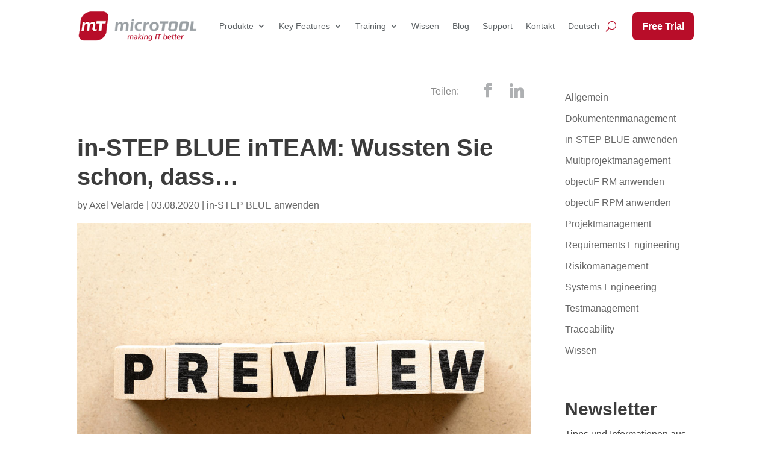

--- FILE ---
content_type: text/css
request_url: https://www.microtool.de/wp-content/uploads/wtfdivi/de/wp_head.css?ver=1724926896
body_size: -339
content:
#mobile_menu li.dbdb_secondary-menu{display:none !important}#footer-info + #footer-info{display:none}@media only screen and (max-width:980px){#main-footer>.container,#et-footer-nav>.container,#footer-bottom>.container{width:80% !important}}

--- FILE ---
content_type: text/css
request_url: https://www.microtool.de/wp-content/et-cache/global/et-divi-customizer-global.min.css?ver=1768834859
body_size: 8553
content:
body,.et_pb_column_1_2 .et_quote_content blockquote cite,.et_pb_column_1_2 .et_link_content a.et_link_main_url,.et_pb_column_1_3 .et_quote_content blockquote cite,.et_pb_column_3_8 .et_quote_content blockquote cite,.et_pb_column_1_4 .et_quote_content blockquote cite,.et_pb_blog_grid .et_quote_content blockquote cite,.et_pb_column_1_3 .et_link_content a.et_link_main_url,.et_pb_column_3_8 .et_link_content a.et_link_main_url,.et_pb_column_1_4 .et_link_content a.et_link_main_url,.et_pb_blog_grid .et_link_content a.et_link_main_url,body .et_pb_bg_layout_light .et_pb_post p,body .et_pb_bg_layout_dark .et_pb_post p{font-size:16px}.et_pb_slide_content,.et_pb_best_value{font-size:18px}body{color:#3c3c3c}h1,h2,h3,h4,h5,h6{color:#3c3c3c}#et_search_icon:hover,.mobile_menu_bar:before,.mobile_menu_bar:after,.et_toggle_slide_menu:after,.et-social-icon a:hover,.et_pb_sum,.et_pb_pricing li a,.et_pb_pricing_table_button,.et_overlay:before,.entry-summary p.price ins,.et_pb_member_social_links a:hover,.et_pb_widget li a:hover,.et_pb_filterable_portfolio .et_pb_portfolio_filters li a.active,.et_pb_filterable_portfolio .et_pb_portofolio_pagination ul li a.active,.et_pb_gallery .et_pb_gallery_pagination ul li a.active,.wp-pagenavi span.current,.wp-pagenavi a:hover,.nav-single a,.tagged_as a,.posted_in a{color:#b80d29}.et_pb_contact_submit,.et_password_protected_form .et_submit_button,.et_pb_bg_layout_light .et_pb_newsletter_button,.comment-reply-link,.form-submit .et_pb_button,.et_pb_bg_layout_light .et_pb_promo_button,.et_pb_bg_layout_light .et_pb_more_button,.et_pb_contact p input[type="checkbox"]:checked+label i:before,.et_pb_bg_layout_light.et_pb_module.et_pb_button{color:#b80d29}.footer-widget h4{color:#b80d29}.et-search-form,.nav li ul,.et_mobile_menu,.footer-widget li:before,.et_pb_pricing li:before,blockquote{border-color:#b80d29}.et_pb_counter_amount,.et_pb_featured_table .et_pb_pricing_heading,.et_quote_content,.et_link_content,.et_audio_content,.et_pb_post_slider.et_pb_bg_layout_dark,.et_slide_in_menu_container,.et_pb_contact p input[type="radio"]:checked+label i:before{background-color:#b80d29}.container,.et_pb_row,.et_pb_slider .et_pb_container,.et_pb_fullwidth_section .et_pb_title_container,.et_pb_fullwidth_section .et_pb_title_featured_container,.et_pb_fullwidth_header:not(.et_pb_fullscreen) .et_pb_fullwidth_header_container{max-width:1400px}.et_boxed_layout #page-container,.et_boxed_layout.et_non_fixed_nav.et_transparent_nav #page-container #top-header,.et_boxed_layout.et_non_fixed_nav.et_transparent_nav #page-container #main-header,.et_fixed_nav.et_boxed_layout #page-container #top-header,.et_fixed_nav.et_boxed_layout #page-container #main-header,.et_boxed_layout #page-container .container,.et_boxed_layout #page-container .et_pb_row{max-width:1560px}a{color:#b80d29}.et_secondary_nav_enabled #page-container #top-header{background-color:#b80d29!important}#et-secondary-nav li ul{background-color:#b80d29}.et_header_style_centered .mobile_nav .select_page,.et_header_style_split .mobile_nav .select_page,.et_nav_text_color_light #top-menu>li>a,.et_nav_text_color_dark #top-menu>li>a,#top-menu a,.et_mobile_menu li a,.et_nav_text_color_light .et_mobile_menu li a,.et_nav_text_color_dark .et_mobile_menu li a,#et_search_icon:before,.et_search_form_container input,span.et_close_search_field:after,#et-top-navigation .et-cart-info{color:#9ba1a5}.et_search_form_container input::-moz-placeholder{color:#9ba1a5}.et_search_form_container input::-webkit-input-placeholder{color:#9ba1a5}.et_search_form_container input:-ms-input-placeholder{color:#9ba1a5}#top-menu li.current-menu-ancestor>a,#top-menu li.current-menu-item>a,#top-menu li.current_page_item>a{color:#b80d29}#main-footer{background-color:#f3f4f5}#footer-widgets .footer-widget a,#footer-widgets .footer-widget li a,#footer-widgets .footer-widget li a:hover{color:#3c3c3c}.footer-widget{color:#3c3c3c}#main-footer .footer-widget h4,#main-footer .widget_block h1,#main-footer .widget_block h2,#main-footer .widget_block h3,#main-footer .widget_block h4,#main-footer .widget_block h5,#main-footer .widget_block h6{color:#3c3c3c}.footer-widget li:before{border-color:#3c3c3c}.footer-widget .et_pb_widget div,.footer-widget .et_pb_widget ul,.footer-widget .et_pb_widget ol,.footer-widget .et_pb_widget label{line-height:1.5em}#footer-widgets .footer-widget li:before{top:9px}#et-footer-nav{background-color:#f3f4f5}.bottom-nav,.bottom-nav a,.bottom-nav li.current-menu-item a{color:#3c3c3c}#et-footer-nav .bottom-nav li.current-menu-item a{color:#3c3c3c}#footer-bottom{background-color:#f3f4f5}#footer-info,#footer-info a{color:#3c3c3c}#footer-info{font-size:13px}#footer-bottom .et-social-icon a{font-size:20px}#footer-bottom .et-social-icon a{color:#b80d29}body .et_pb_button{font-size:16px;border-width:0px!important;border-color:;border-radius:8px}body.et_pb_button_helper_class .et_pb_button,body.et_pb_button_helper_class .et_pb_module.et_pb_button{color:#ffffff}body .et_pb_button:after{content:'9';font-size:16px}body .et_pb_bg_layout_light.et_pb_button:hover,body .et_pb_bg_layout_light .et_pb_button:hover,body .et_pb_button:hover{background-color:#b80d29}h1,h2,h3,h4,h5,h6,.et_quote_content blockquote p,.et_pb_slide_description .et_pb_slide_title{font-weight:bold;font-style:normal;text-transform:none;text-decoration:none;line-height:1.2em}@media only screen and (min-width:981px){#main-footer .footer-widget h4,#main-footer .widget_block h1,#main-footer .widget_block h2,#main-footer .widget_block h3,#main-footer .widget_block h4,#main-footer .widget_block h5,#main-footer .widget_block h6{font-size:16px}.et_header_style_left #et-top-navigation,.et_header_style_split #et-top-navigation{padding:35px 0 0 0}.et_header_style_left #et-top-navigation nav>ul>li>a,.et_header_style_split #et-top-navigation nav>ul>li>a{padding-bottom:35px}.et_header_style_split .centered-inline-logo-wrap{width:70px;margin:-70px 0}.et_header_style_split .centered-inline-logo-wrap #logo{max-height:70px}.et_pb_svg_logo.et_header_style_split .centered-inline-logo-wrap #logo{height:70px}.et_header_style_centered #top-menu>li>a{padding-bottom:13px}.et_header_style_slide #et-top-navigation,.et_header_style_fullscreen #et-top-navigation{padding:26px 0 26px 0!important}.et_header_style_centered #main-header .logo_container{height:70px}#logo{max-height:90%}.et_pb_svg_logo #logo{height:90%}.et_fixed_nav #page-container .et-fixed-header#top-header{background-color:#b80d29!important}.et_fixed_nav #page-container .et-fixed-header#top-header #et-secondary-nav li ul{background-color:#b80d29}.et-fixed-header #top-menu a,.et-fixed-header #et_search_icon:before,.et-fixed-header #et_top_search .et-search-form input,.et-fixed-header .et_search_form_container input,.et-fixed-header .et_close_search_field:after,.et-fixed-header #et-top-navigation .et-cart-info{color:#9ba1a5!important}.et-fixed-header .et_search_form_container input::-moz-placeholder{color:#9ba1a5!important}.et-fixed-header .et_search_form_container input::-webkit-input-placeholder{color:#9ba1a5!important}.et-fixed-header .et_search_form_container input:-ms-input-placeholder{color:#9ba1a5!important}.et-fixed-header #top-menu li.current-menu-ancestor>a,.et-fixed-header #top-menu li.current-menu-item>a,.et-fixed-header #top-menu li.current_page_item>a{color:#b80d29!important}}@media only screen and (min-width:1750px){.et_pb_row{padding:35px 0}.et_pb_section{padding:70px 0}.single.et_pb_pagebuilder_layout.et_full_width_page .et_post_meta_wrapper{padding-top:105px}.et_pb_fullwidth_section{padding:0}}h1,h1.et_pb_contact_main_title,.et_pb_title_container h1{font-size:48px}h2,.product .related h2,.et_pb_column_1_2 .et_quote_content blockquote p{font-size:41px}h3{font-size:35px}h4,.et_pb_circle_counter h3,.et_pb_number_counter h3,.et_pb_column_1_3 .et_pb_post h2,.et_pb_column_1_4 .et_pb_post h2,.et_pb_blog_grid h2,.et_pb_column_1_3 .et_quote_content blockquote p,.et_pb_column_3_8 .et_quote_content blockquote p,.et_pb_column_1_4 .et_quote_content blockquote p,.et_pb_blog_grid .et_quote_content blockquote p,.et_pb_column_1_3 .et_link_content h2,.et_pb_column_3_8 .et_link_content h2,.et_pb_column_1_4 .et_link_content h2,.et_pb_blog_grid .et_link_content h2,.et_pb_column_1_3 .et_audio_content h2,.et_pb_column_3_8 .et_audio_content h2,.et_pb_column_1_4 .et_audio_content h2,.et_pb_blog_grid .et_audio_content h2,.et_pb_column_3_8 .et_pb_audio_module_content h2,.et_pb_column_1_3 .et_pb_audio_module_content h2,.et_pb_gallery_grid .et_pb_gallery_item h3,.et_pb_portfolio_grid .et_pb_portfolio_item h2,.et_pb_filterable_portfolio_grid .et_pb_portfolio_item h2{font-size:28px}h5{font-size:25px}h6{font-size:22px}.et_pb_slide_description .et_pb_slide_title{font-size:73px}.et_pb_gallery_grid .et_pb_gallery_item h3,.et_pb_portfolio_grid .et_pb_portfolio_item h2,.et_pb_filterable_portfolio_grid .et_pb_portfolio_item h2,.et_pb_column_1_4 .et_pb_audio_module_content h2{font-size:25px}@media only screen and (max-width:980px){h1{font-size:40px}h2,.product .related h2,.et_pb_column_1_2 .et_quote_content blockquote p{font-size:34px}h3{font-size:29px}h4,.et_pb_circle_counter h3,.et_pb_number_counter h3,.et_pb_column_1_3 .et_pb_post h2,.et_pb_column_1_4 .et_pb_post h2,.et_pb_blog_grid h2,.et_pb_column_1_3 .et_quote_content blockquote p,.et_pb_column_3_8 .et_quote_content blockquote p,.et_pb_column_1_4 .et_quote_content blockquote p,.et_pb_blog_grid .et_quote_content blockquote p,.et_pb_column_1_3 .et_link_content h2,.et_pb_column_3_8 .et_link_content h2,.et_pb_column_1_4 .et_link_content h2,.et_pb_blog_grid .et_link_content h2,.et_pb_column_1_3 .et_audio_content h2,.et_pb_column_3_8 .et_audio_content h2,.et_pb_column_1_4 .et_audio_content h2,.et_pb_blog_grid .et_audio_content h2,.et_pb_column_3_8 .et_pb_audio_module_content h2,.et_pb_column_1_3 .et_pb_audio_module_content h2,.et_pb_gallery_grid .et_pb_gallery_item h3,.et_pb_portfolio_grid .et_pb_portfolio_item h2,.et_pb_filterable_portfolio_grid .et_pb_portfolio_item h2{font-size:24px}.et_pb_slider.et_pb_module .et_pb_slides .et_pb_slide_description .et_pb_slide_title{font-size:61px}.et_pb_gallery_grid .et_pb_gallery_item h3,.et_pb_portfolio_grid .et_pb_portfolio_item h2,.et_pb_filterable_portfolio_grid .et_pb_portfolio_item h2,.et_pb_column_1_4 .et_pb_audio_module_content h2{font-size:21px}h5{font-size:21px}h6{font-size:18px}}@media only screen and (max-width:767px){h1{font-size:34px}h2,.product .related h2,.et_pb_column_1_2 .et_quote_content blockquote p{font-size:29px}h3{font-size:24px}h4,.et_pb_circle_counter h3,.et_pb_number_counter h3,.et_pb_column_1_3 .et_pb_post h2,.et_pb_column_1_4 .et_pb_post h2,.et_pb_blog_grid h2,.et_pb_column_1_3 .et_quote_content blockquote p,.et_pb_column_3_8 .et_quote_content blockquote p,.et_pb_column_1_4 .et_quote_content blockquote p,.et_pb_blog_grid .et_quote_content blockquote p,.et_pb_column_1_3 .et_link_content h2,.et_pb_column_3_8 .et_link_content h2,.et_pb_column_1_4 .et_link_content h2,.et_pb_blog_grid .et_link_content h2,.et_pb_column_1_3 .et_audio_content h2,.et_pb_column_3_8 .et_audio_content h2,.et_pb_column_1_4 .et_audio_content h2,.et_pb_blog_grid .et_audio_content h2,.et_pb_column_3_8 .et_pb_audio_module_content h2,.et_pb_column_1_3 .et_pb_audio_module_content h2,.et_pb_gallery_grid .et_pb_gallery_item h3,.et_pb_portfolio_grid .et_pb_portfolio_item h2,.et_pb_filterable_portfolio_grid .et_pb_portfolio_item h2{font-size:20px}.et_pb_slider.et_pb_module .et_pb_slides .et_pb_slide_description .et_pb_slide_title{font-size:52px}.et_pb_gallery_grid .et_pb_gallery_item h3,.et_pb_portfolio_grid .et_pb_portfolio_item h2,.et_pb_filterable_portfolio_grid .et_pb_portfolio_item h2,.et_pb_column_1_4 .et_pb_audio_module_content h2{font-size:18px}h5{font-size:18px}h6{font-size:15px}}	h1,h2,h3,h4,h5,h6{font-family:'Segoe UI Bold',sans-serif}body,input,textarea,select{font-family:'Segoe UI',sans-serif}.et_pb_button{font-family:'Segoe UI Semibold',sans-serif}#main-header,#et-top-navigation{font-family:'Open Sans',sans-serif}#top-header .container{font-family:'Open Sans',sans-serif}:root{accent-color:#b80d29}header{max-height:90px}.et_pb_section--with-menu{padding-top:5px!important;padding-bottom:5px!important}.et_pb_menu__logo img{transition:max-height 300ms ease 0ms;max-height:70px!important;width:auto!important}.et_pb_sticky .et_pb_menu_inner_container>.et_pb_menu__logo-wrap .et_pb_menu__logo img{max-height:50px!important}.nav li ul{border-color:#ffffff!important;border-top:none!important;box-shadow:0 2px 6px rgba(0,0,0,.2)!important;-moz-box-shadow:0 2px 6px rgba(0,0,0,.2)!important;-webkit-box-shadow:0 2px 6px rgba(0,0,0,.2)!important}.et_mobile_menu{max-height:90vh;overflow-y:scroll}.sub-menu,.et_mobile_menu{border-radius:16px!important}.et_mobile_menu li a{border-radius:8px;border-bottom:none}.et_mobile_menu .open-icon{float:right;padding-left:10px;padding-right:10px}.et_mobile_menu .open-icon:after{font-family:ETmodules;content:"3";float:right}.nav ul li a{padding:0.5em!important}.nav ul li a:hover{background-color:rgba(243,244,245,80%)!important;color:#3C3C3C!important;border-radius:8px;opacity:1}.widget_search{display:none!important}.sidebar-blog{display:flex;flex-direction:column}.blog-page .et_pb_post:hover{border:1px solid #d8d8d8;box-shadow:0px 3px 10px #aeb0b2}.current-cat a:active,.current-cat a{color:#b80d29!important}.cpt-title h1,.cpt-post h1,.cpt-post h2,.cpt-post h3{hyphens:auto}.blog-post-single .et_pb_post_content h2,.blog-post-single .et_pb_post_content h3,.blog-post-single.et_pb_post_content h4,.blog-post-single .et_pb_post_content h5,.blog-post-single .et_pb_post_content h6{padding-top:1em}.et_pb_title_meta_container{padding-bottom:1em!important}h1{font-size:48px!important}h2,.et_pb_widget h2{font-size:34px!important}h3{font-size:22px!important}h4{font-size:18px!important}h5{font-size:16px!important}h6{font-size:14px!important}.et_pb_blog_grid h2:not(page),.event-card-inner h2{font-size:28px!important}.et_pb_main_blurb_image{line-height:inherit!important}.products-cards a,.content-table a{color:inherit!important}.products-cards a:hover,.content-table a:hover{color:#b80d29!important}@media all and (min-width:768px) and (max-width:1647px){h1{font-size:40px!important}h2{font-size:30px!important}.et_pb_blog_grid h2:not(page),.event-card-inner h2{font-size:22px!important}}@media only screen and (max-width:767px){.et_pb_section--with-menu{padding-top:8px!important;padding-bottom:8px!important}h1{font-size:28px!important}h2{font-size:24px!important}.et_pb_blog_grid h2:not(page),.event-card-inner h2{font-size:18px!important}h3{font-size:20px!important}}.et_pb_section .et_pb_section_0{padding-top:inherit!important}.et-l--header .et_pb_button_module_wrapper{display:flex!important;align-items:center!important;margin-left:1rem}@media all and (max-width:767px){.et-l--header .et_pb_button_module_wrapper{margin-left:0}}.et-menu-nav .et-menu{flex-wrap:nowrap!important}.et_pb_menu_inner_container .et_pb_menu__wrap{flex-wrap:nowrap!important}sup{font-size:50%}.cta-btn:hover{box-shadow:0px 5px 15px #aeb0b2}.post-content .more-link{margin-top:20px;display:inline-block;transition-duration:0.2s;color:#3C3C3C;font-size:16px;font-weight:600;background:#FFFFFF;border:2px solid #3C3C3C;padding:8px 16px;border-radius:8px}.post-content .more-link:hover{border-color:#b80d29;color:#b80d29!important}.cta-btn--download{display:inline-block;background-color:#b80d29!important;border:2px solid #b80d29;padding:8px 16px;margin:16px auto!important;font-size:16px;font-weight:600;color:#ffffff;cursor:pointer;transition-duration:0.2s;border-radius:8px}.cta-btn--download:hover{box-shadow:0px 5px 15px #aeb0b2}.dp-carousel .swiper-button-prev--carousel{transform:none;margin-left:auto!important;font-size:30px!important;padding:24px!important;border:1px solid #aeb0b2;border-radius:8px;position:absolute;top:90px;right:68px;width:calc(var(--swiper-navigation-size)/ 44 * 27);height:var(--swiper-navigation-size);margin-top:calc(0px - (var(--swiper-navigation-size)/ 2));z-index:10;cursor:pointer;display:flex;align-items:center;justify-content:center;color:var(--swiper-navigation-color,var(--swiper-theme-color))}.dp-carousel .swiper-button-next--carousel{transform:none;font-size:30px!important;padding:24px!important;border:1px solid #aeb0b2;border-radius:8px;position:absolute;top:90px;right:10px;width:calc(var(--swiper-navigation-size)/ 44 * 27);height:var(--swiper-navigation-size);margin-top:calc(0px - (var(--swiper-navigation-size)/ 2));z-index:10;cursor:pointer;display:flex;align-items:center;justify-content:center;color:var(--swiper-navigation-color,var(--swiper-theme-color))}.swiper-button-next:after,.swiper-button-prev:after{font-size:30px;color:#AEB0B2}.swiper-button-next--carousel::after,.swiper-button-prev--carousel::after{color:#AEB0B2;font-family:swiper-icons}.swiper-button-next--carousel::after{content:"next"}.swiper-button-prev--carousel::after{content:"prev"}.swiper-button-next:hover:after,.swiper-button-next--carousel:hover:after{color:#B80D29}.swiper-button-prev:hover:after,.swiper-button-prev--carousel:hover:after{color:#B80D29}.dp-carousel .post-content-inner{padding-right:20px}.dp-carousel{padding-top:60px!important}.dp-carousel .swiper-pagination-bullet{background-color:#5d6265;top:10px}.dp-carousel .swiper-pagination-bullet-active{background-color:#B80D29}.dp-carousel .swiper-container{border:1px solid #aeb0b2;border-radius:16px;background-color:#f3f4f5}.dp-carousel .swiper-container:hover{box-shadow:0px 3px 10px #aeb0b2}.dp-carousel .swiper-slide{margin-bottom:0!important}.dp-carousel article{display:inline-grid;grid-template-columns:repeat(auto-fill,minmax(50%,50%));grid-column-gap:40px;margin-bottom:0!important}.dp-carousel .entry-featured-image-url{grid-column:1;grid-row-start:1;grid-row-end:4;margin-bottom:0}.dp-carousel .entry-featured-image-url img{height:500px;object-fit:cover}.dp-carousel .post-meta{grid-column:2;grid-row:1;align-self:end}.dp-carousel .entry-title{grid-column:2;grid-row:2;align-self:center}.dp-carousel .post-content{grid-column:2;grid-row:3}.dp-carousel .post-content .more-link{margin-top:20px;display:inline-block!important;transition-duration:0.2s;color:#3C3C3C!important;font-size:16px;font-weight:600;background:transparent;border:2px solid #3C3C3C;padding:8px 16px;border-radius:8px}.dp-carousel .post-content .more-link:hover{border-color:#b80d29;color:#b80d29!important}.swiper-button-disabled{opacity:0!important}.swiper-button-next--features,.swiper-button-prev--features{background-color:#aeb0b21f;width:42px;border-radius:8px}.swiper-button-next--features:hover,.swiper-button-prev--features:hover{background-color:#b80d291f}.wissen-slider .swiper-container{height:500px}@media all and (max-width:980px){.dp-carousel .swiper-wrapper{align-items:stretch}.dp-carousel article{display:block;margin-bottom:auto}.dp-carousel .entry-featured-image-url{margin-bottom:auto}.dp-carousel .entry-featured-image-url img{height:200px;object-fit:cover}.dp-carousel .entry-title{padding:1rem}.dp-carousel .post-meta{padding-left:1rem}.dp-carousel .post-content{padding:1rem}}.db-logo-slider .logo-swiper-container,.db-testimonial-slider .swiper-container{margin:0.5rem 3rem!important;padding:0.5rem 0}.db-download-slider .swiper-container{margin:0.5rem 2rem!important}@media all and (max-width:767px){.db-feature-slider .swiper-container{margin-left:10%}.swiper-button-next--features,.swiper-button-prev--features{display:none}}@media (max-width:576px){.db-testimonial-slider .swiper-container{margin:0 3rem!important;padding:0}.et_pb_testimonial{padding:20px}.db-logo-slider .logo-swiper-container{margin:1rem 3rem!important;padding:1rem 0}}@media (min-width:2000px){.f-slider-section .et_pb_row_5{width:80%!important;max-width:1400px!important}.f-slider-section .swiper-container{margin-left:0!important}}.et_pb_testimonial_content img{width:100px;height:100px;object-fit:cover;border-radius:100px}.et_pb_module .et_pb_button .link-button:hover{border-top:none!important;border-left:none!important;border-right:none!important;padding-right:20px}.et_pb_testimonial_author{margin-top:0px!important}.integr-img .et_pb_image_wrap img{max-height:50px;width:100%}.custom-post h1{padding-bottom:20px}.js-filter{display:grid;grid-template-columns:repeat(3,1fr);grid-template-rows:auto;grid-column-gap:5.5%;grid-row-gap:60px}.mehr-button{margin-top:20px}.mehr-button:hover{background-color:transparent!important}.mehr-button::after{line-height:1.7em!important}.event-card-column{z-index:auto!important;border:1px solid #AEB0B2;border-radius:16px;background-color:#ffffff}.event-card-column:hover{box-shadow:0px 3px 10px #aeb0b2}.event-card-img img{border-top-left-radius:calc(16px - 1px);border-top-right-radius:calc(16px - 1px);height:200px!important;width:100%;object-fit:cover}.img-card-wrapper{position:relative}.event-logo{max-height:80px;width:auto!important;position:absolute;top:115px;right:5%}.event-logo-small{max-height:60px;width:auto!important;position:absolute;top:130px;right:5%}.event-card-inner{padding:1rem}.event-card-date{color:#B80D29;font-size:16px;font-weight:600}.event-card-date span{color:#8B8B8B}@media (min-width:981px) and (max-width:1350px){.event-card-date span{display:block}}@media (max-width:980px){.et_pb_button_1:hover:after,.et_pb_button_2:hover:after{content:"9"!important}.event-card-date .et_pb_column{flex-wrap:wrap}.event-card-date .et_pb_column .et_pb_module:nth-child(1){width:100%!important}.js-filter{display:grid;grid-template-columns:100%;grid-template-rows:auto}}.custom-taxonomy-filter{display:flex;flex-wrap:wrap;margin-bottom:2rem;align-items:baseline}.custom-taxony-btn{border:1px solid #b80d29;border-radius:24px;padding:5px 10px;margin:0 10px 10px 0;cursor:pointer}.custom-taxony-btn:hover{color:#fff!important;background-color:#b80d29}@media (max-width:576px){.custom-taxony-btn{white-space:nowrap}}.seminare .active,#webinare .active,.tool-trainings .active{color:#fff!important;background-color:#b80d29}.event-query-reset{text-decoration:underline!important;padding:10px!important}#wissen-online .event-query-reset{color:#3c3c3c!important}#wissen-online a[data-slug="projektmanagement"]{color:#3c3c3c!important;border:2px solid #D0E2EA;border-radius:24px;padding:5px 10px;margin:0 10px 10px 0}#wissen-online a[data-slug="projektmanagement"]:hover{background-color:#D0E2EA!important}#wissen-online a[data-slug="requirements-engineering"]{color:#3c3c3c!important;border:2px solid #D2E7C6;border-radius:24px;padding:5px 10px;margin:0 10px 10px 0}#wissen-online a[data-slug="requirements-engineering"]:hover{background-color:#D2E7C6}#wissen-online a[data-slug="requirements-modellierung"]{color:#3c3c3c!important;border:2px solid #E5F2DE;border-radius:24px;padding:5px 10px;margin:0 10px 10px 0}#wissen-online a[data-slug="requirements-modellierung"]:hover{background-color:#E5F2DE}#wissen-online a[data-slug="agilitaet"]{color:#3c3c3c!important;border:2px solid #FFF2B7;border-radius:24px;padding:5px 10px;margin:0 10px 10px 0}#wissen-online a[data-slug="agilitaet"]:hover{background-color:#FFF2B7!important}#wissen-online a[data-slug="business-analyse"]{color:#3c3c3c!important;border:2px solid #CEDDF1;border-radius:24px;padding:5px 10px;margin:0 10px 10px 0}#wissen-online a[data-slug="business-analyse"]:hover{background-color:#CEDDF1}#wissen-online a[data-slug="change-management"]{color:#3c3c3c!important;border:2px solid #f8f1d1;border-radius:24px;padding:5px 10px;margin:0 10px 10px 0}#wissen-online a[data-slug="change-management"]:hover{background-color:#f8f1d1}#wissen-online a[data-slug="compliance"]{color:#3c3c3c!important;border:2px solid #c0d1d8;border-radius:24px;padding:5px 10px;margin:0 10px 10px 0}#wissen-online a[data-slug="compliance"]:hover{background-color:#c0d1d8}#wissen-online a[data-slug="v-modell-xt"]{color:#3c3c3c!important;border:2px solid #E1F2FE;border-radius:24px;padding:5px 10px;margin:0 10px 10px 0}#wissen-online a[data-slug="v-modell-xt"]:hover{background-color:#E1F2FE}#wissen-online a[data-slug="systems-engineering"]{color:#3c3c3c!important;border:2px solid #DCDFE2;border-radius:24px;padding:5px 10px;margin:0 10px 10px 0}#wissen-online a[data-slug="systems-engineering"]:hover{background-color:#DCDFE2}.wissen-table{border-collapse:collapse;width:100%;border:none!important;table-layout:fixed}.wissen-table caption{text-align:left;padding-bottom:30px}.wissen-table th,.wissen-table td{padding:0.75rem 1rem!important;line-height:1.4!important}.wissen-table th:last-child,.wissen-table td:last-child{border-right:none!important}.wissen-table th:first-child,.wissen-table td:first-child{border-left:none!important}.wissen-table td:first-child{background-color:#f3f4f5}.wissen-table tbody tr:last-child td{border-bottom:none!important}.wissen-table thead th{border-top:none!important}.wissen-table thead th:nth-child(2),.wissen-table thead th:nth-child(3){background-color:#f3f4f5}@media (max-width:768px){.wissen-table,.wissen-table thead,.wissen-table tbody,.wissen-table tr,.wissen-table th,.wissen-table td{display:block!important;width:100%!important;table-layout:auto!important}.wissen-table thead{display:none!important}.wissen-table td:first-child{background-color:#f3f4f5!important;font-weight:bold!important;padding:12px 16px!important;border-radius:8px 8px 0 0!important;margin-bottom:0!important;display:block!important}.wissen-table td:not(:first-child){padding:12px 16px!important;border:1px solid #ddd!important;border-radius:0 0 8px 8px!important;background:#fff!important;box-shadow:0 2px 4px rgba(0,0,0,0.05)!important;word-wrap:break-word!important;display:block!important;margin-bottom:12px!important}.wissen-table td:not(:first-child)::before{content:attr(data-label)!important;display:block!important;font-weight:bold!important;margin-bottom:6px!important}}.trial-survey table{margin-bottom:1em!important}.gfield--type-section{margin-top:1em!important}.trial-survey .gsurvey-likert-choice-label{background-color:#b80d29!important;color:#f3f4f5;font-weight:600}.gf_read-only input{background-color:#F3F4F5!important}.gf_read-only input:focus{border:none!important}.gform_submission_error{font-size:16px!important}.gform_confirmation_wrapper{padding:20px;border:1.5px solid #276B52;border-radius:8px;color:#276B52;background-color:#E1F6EC}.gform_wrapper .button{transition-duration:0.2s;font-size:16px;font-weight:600;border:2px solid #b80d29;padding:8px 16px;border-radius:8px;color:#FFFFFF;background:#b80d29;cursor:pointer}.gform_wrapper .button:hover{box-shadow:0px 3px 10px #aeb0b2}.gform_heading{display:flex;justify-content:space-between;margin-bottom:2rem;flex-wrap:wrap}.gform_heading .gform_required_legend{font-size:12px}.ginput_container input{padding:10px!important;border-radius:8px!important;border:none}.ginput_container input:focus{border:1px solid #AEB0B2}.newsletter-gf-form .ginput_container input,.downloads-gf-form .ginput_container input,.cpre-gf-form .ginput_container input{background-color:#F3F4F5}.newsletter-gf-form_wrapper .gform_required_legend{display:none!important}.gfield_checkbox input[type="checkbox"]{margin-bottom:0}.percentbar_blue{background:linear-gradient(to right,#2a2f80,#6A9474)!important}.gf-res{padding:0 20px;border-radius:5px;background:linear-gradient(to right,#2a2f80,#6A9474)}.gf-res p{color:#ffffff!important}.gf-wr{background-color:#f3f4f5;padding:20px;border-radius:5px}.gf-wr .gquiz-correct-choice{font-weight:600}.gf-legend{padding:20px;border-radius:5px;background-color:#f8e6e9}.gf-legend-2-cols{display:flex}.gf-legend-2-cols div{flex-grow:1}.sidebar-col .newsletter-gf,.sidebar-col .newsletter-gf-form .gfield--type-checkbox{grid-column:1/-1!important}.sidebar-col .newsletter-gf span{flex:0 0 100%!important;margin-bottom:8px;padding:0!important}.sidebar-col .newsletter-gf-form .gfield--type-submit{grid-column:span 12!important}@media (min-width:980px){.newsletter-wide .newsletter-gf-form .gform_fields{display:flex!important;justify-content:center}.newsletter-wide .newsletter-gf-form .newsletter-gf{width:25%!important}.newsletter-wide .newsletter-gf-form .checkbox-last{position:absolute;top:90%;width:100%}}@media (min-width:386px){.inline-buttons>.et_pb_button_module_wrapper{display:inline;margin-right:1em}}@media (max-width:980px){.accordion-flex .et_pb_toggle_content div{display:flex;flex-direction:column}.sidebar-col h2{text-align:center!important}}.et_pb_button:after,.et_pb_button:after{line-height:1.9em!important}.downloads .entry-featured-image-url{margin-bottom:0px!important}.products-cards .et_pb_column>.et_pb_button_module_wrapper{display:flex!important;flex-grow:1!important}.product-cards--btn{align-self:flex-end!important}.products-cards .description .et_pb_blurb_description{min-height:50px!important}.footer-widget li:before{display:none!important}.footer-widget li{padding-left:0!important}svg{max-width:100%;overflow:visible}#Requirements_Engineering--btn:hover{fill:#385626;transform:translate(-4px,-10px);transition:0.2s}#Requirements_Engineering--btn{transition:0.2s}#Change_Management--btn:hover{fill:#726012;transform:translate(4px,-10px);transition:0.2s}#Change_Management--btn{transition:0.2s}#Dokumentenmanagement--btn:hover{fill:#84440B;transform:translate(10px,-4px);transition:0.2s}#Dokumentenmanagement--btn{transition:0.2s}#Multi-Projektmanagement--btn:hover{fill:#024B68;transform:translate(10px,4px);transition:0.2s}#Multi-Projektmanagement--btn{transition:0.2s}#QA_und_Testmanagement--btn:hover{fill:#683D72;transform:translate(-10px,-4px);transition:0.2s}#QA_und_Testmanagement--btn{transition:0.2s}#Risikomanagement--btn:hover{fill:#893F4D;transform:translate(-4px,10px);transition:0.2s}#Risikomanagement--btn{transition:0.2s}#Projektmanagement--btn:hover{fill:#396B7C;transform:translate(0px,10px);transition:0.2s}#Projektmanagement--btn{transition:0.2s}#RM-Requirements_Engineering--btn:hover{fill:#385626;transform:translate(-10px,-10px);transition:0.2s}#RM-Requirements_Engineering--btn{transition:0.2s}#RM-Change_Management--btn:hover{fill:#726012;transform:translate(10px,-10px);transition:0.2s}#RM-Change_Management--btn{transition:0.2s}#RM-Dokumentenmanagement--btn:hover{fill:#84440B;transform:translate(10px,10px);transition:0.2s}#RM-Dokumentenmanagement--btn{transition:0.2s}#RM-QA_und_Testmanagement--btn:hover{fill:#683D72;transform:translate(-10px,10px);transition:0.2s}#RM-QA_und_Testmanagement--btn{transition:0.2s}.full>span{height:100%!important}.full img{content-fit:cover}.et_pb_scroll_top.et-pb-icon{background:#b80d29!important}.social-share--blog{display:flex!important;justify-content:flex-end}.social-share--blog>span{color:#8b8b8b}.social-share--blog a{color:#aeb0b2}.social-share--blog .et-social-icons a:hover{opacity:1!important}.et-learn-more{display:inline!important;margin:0!important;border:none!important}.heading-more{padding:0 25px 0 10px!important;float:right;font-size:14px!important;font-weight:lighter!important;color:#8b8b8b!important;line-height:1.6!important;border:2px solid #8b8b8b!important;border-radius:8px}.et_learnmore_arrow{width:20px!important;display:inline!important;position:relative!important;right:-10px!important;border-left:none!important}.et_learnmore_arrow span{margin-top:-4px!important;margin-left:-5px!important}.learn-more-content{padding:0!important;border-top:none!important}.drop-more p{display:inline!important}.gradient-text-RE h2{background:-webkit-linear-gradient(45deg,#b80d29 25%,#71935f 75%);-webkit-background-clip:text;-moz-background-clip:text;-webkit-text-fill-color:rgba(255,255,255,0);-moz-text-fill-color:rgba(255,255,255,0)}.gradient-text-CM h2{background:-webkit-linear-gradient(45deg,#b80d29 25%,#ab8c03 75%);-webkit-background-clip:text;-moz-background-clip:text;-webkit-text-fill-color:rgba(255,255,255,0);-moz-text-fill-color:rgba(255,255,255,0)}.gradient-text-QA h2{background:-webkit-linear-gradient(45deg,#b80d29 25%,#91649b 75%);-webkit-background-clip:text;-moz-background-clip:text;-webkit-text-fill-color:rgba(255,255,255,0);-moz-text-fill-color:rgba(255,255,255,0)}.gradient-text-DM h2{background:-webkit-linear-gradient(45deg,#b80d29 25%,#aa7766 75%);-webkit-background-clip:text;-moz-background-clip:text;-webkit-text-fill-color:rgba(255,255,255,0);-moz-text-fill-color:rgba(255,255,255,0)}.gradient-text-PM h2{background:-webkit-linear-gradient(45deg,#b80d29 25%,#528aa2 75%);-webkit-background-clip:text;-moz-background-clip:text;-webkit-text-fill-color:rgba(255,255,255,0);-moz-text-fill-color:rgba(255,255,255,0)}.gradient-text-MPM h2{background:-webkit-linear-gradient(45deg,#b80d29 25%,#046389 75%);-webkit-background-clip:text;-moz-background-clip:text;-webkit-text-fill-color:rgba(255,255,255,0);-moz-text-fill-color:rgba(255,255,255,0)}.gradient-text-RM h2{background:-webkit-linear-gradient(45deg,#b80d29 25%,#c86b7d 75%);-webkit-background-clip:text;-moz-background-clip:text;-webkit-text-fill-color:rgba(255,255,255,0);-moz-text-fill-color:rgba(255,255,255,0)}.infotext-grid .et_pb_blurb_container{display:flex;flex-wrap:wrap}.dnhot-hostpot-tooltip-item>.dnhot-hostpot-tooltip-text{border-radius:16px}.download-center--whitepapers{line-height:0}#seminare .custom-taxonomy-filter,#webinare .custom-taxonomy-filter,#tool-trainings .custom-taxonomy-filter{display:none}.cky-consent-bar{border-radius:8px!important;box-shadow:0px 3px 10px #aeb0b2!important}.cky-btn{margin-bottom:0.8rem!important;border-radius:6px!important;font-weight:600!important}.cky-consent-bar .cky-btn-reject{margin-right:0!important}.cky-preference-center .cky-btn-reject{display:none}.cky-show-desc-btn{color:#b80d29!important}.cky-switch input[type="checkbox"]:checked{background:#008000!important}.loader{align-self:center;border-radius:50%;border-top:4px solid #aeb0b2;border-right:4px solid #aeb0b2;border-bottom:4px solid #aeb0b2;border-left:4px solid #f3f4f5;width:30px;height:30px;-webkit-animation:spin 1s linear infinite;animation:spin 1s linear infinite}@-webkit-keyframes spin{0%{-webkit-transform:rotate(0deg)}100%{-webkit-transform:rotate(360deg)}}@keyframes spin{0%{transform:rotate(0deg)}100%{transform:rotate(360deg)}}#footer-widgets{border-bottom:1px solid #D8D8D8}.et_project_meta_title{display:none}.dnhot-hostpot-tooltip-text{font-weight:600!important}.downloadcenter-vorlage-blurb{display:flex;align-items:center;height:100%}.downloadcenter-vorlage-blurb img{box-shadow:0px 2px 18px 0px rgb(0 0 0 / 30%)}.downloadcenter-vorlage-blurb h4{display:block;text-align:center;padding-top:30px;padding-bottom:15px}.altcha{border:0!important;margin-top:-10px}.altcha-main{padding:0px!important}.altcha-checkbox{width:13px!important;height:13px!important;margin:3px 0px 3px 4px!important;padding:0}.altcha .altcha-spinner{width:16px;height:16px;vertical-align:middle;margin-top:-2px}@media (min-width:980px){.newsletter-wide{position:relative}.newsletter-wide .altcha{position:absolute;top:115%;left:50%;transform:translateX(-50%);width:auto;max-width:300px;margin-top:0}}@media (max-width:979px){.newsletter-wide{display:flex;justify-content:start}.newsletter-wide altcha-widget{display:block;width:fit-content}.newsletter-wide .altcha{display:flex;align-items:center;justify-content:center;flex-wrap:wrap;gap:5px;margin-top:0}}.et_pb_sticky_module .altcha-widget-wrap{display:flex;align-items:center;justify-content:flex-start;flex-wrap:wrap;text-align:left;gap:10px;margin-top:0}.schritt--btn .st0{transition:0.3s}.schritt--btn .st0:hover{fill:#f9dbbb}.schritt--btn .st1,.schritt--btn .st2,.schritt--btn .st3{pointer-events:none}.kanban--btn>g:first-of-type{transition:0.3s}.kanban--btn>g:first-of-type:hover{transform:translateX(10px)}.meaf--btn circle{transition:0.3s}.meaf--btn circle:hover{fill:#f5f5ab}.meaf--btn #_x30_4-Risikomanagement circle:hover{fill:#FFDEB3}.meaf--btn #_x30_3-Anforderungsmanagement circle:hover{fill:#D6EFC5}.meaf--btn path{pointer-events:none}#agiles-risikomanagement .st4:hover{fill:#F9DBBB}.video-wrapper{width:100%;max-width:100%;margin:1em auto;box-sizing:border-box}.video-placeholder{position:relative;width:100%;height:0;padding-top:56.25%;overflow:hidden;border-radius:16px;cursor:pointer;background:#000}.video-placeholder img,.video-placeholder iframe,.video-placeholder .video-consent-overlay{position:absolute;top:0;left:0;width:100%;height:100%;object-fit:cover;border-radius:inherit;display:block}.video-consent-overlay{display:none;background:rgba(0,0,0,0.7);display:flex;align-items:center;justify-content:center;z-index:2}.overlay-content{background:#fff;padding:20px;border-radius:16px;text-align:center;max-width:80%}.overlay-content button{margin:5px;padding:8px 16px;border:none;border-radius:8px;cursor:pointer}.video-consent-accept{background:#B80D29;color:#fff}.video-consent-decline{background:#ccc}.video-load-btn{position:absolute;top:50%;left:50%;transform:translate(-50%,-50%);z-index:1;padding:10px 25px;border-radius:8px;background-color:#B80D29;color:#fff;border:none;font-size:22px;cursor:pointer}.accordion-row{display:flex!important;gap:80px;margin-right:40px}.accordion-text{flex:1 1 45%}.accordion-video{flex:0 0 45%;margin-top:-15px}@media (max-width:980px){.accordion-row{flex-direction:column;gap:30px}.accordion-video,.accordion-text{flex:1 1 100%;min-width:100%;max-width:100%}}.altcha-footer{display:none!important}@media print{.no-print{display:none!important}}.language-tag{font-size:14px;margin-right:20px;display:inline-block}

--- FILE ---
content_type: text/javascript
request_url: https://www.microtool.de/wp-content/themes/Divi-Child-Theme/includes/fix-more-link.js
body_size: -202
content:
//console.log("start link repair");

window.addEventListener('load', () => {
  //console.log("Fix-more-link startet mit requestAnimationFrame");

  requestAnimationFrame(() => {
    document.querySelectorAll('.more-link').forEach(link => {
      const dataHref = link.getAttribute('data-href');
      if (dataHref) {
        link.setAttribute('href', dataHref);
        //console.log('href gesetzt:', dataHref);
      } else {
        //console.warn('Kein data-href gefunden für:', link);
      }
    });
  });
});

--- FILE ---
content_type: text/javascript
request_url: https://www.microtool.de/wp-content/themes/Divi-Child-Theme/js/video-consent.js?ver=1.0
body_size: 1542
content:
// YouTube IFrame API laden 
if (!window.YT) {
  var tag = document.createElement('script');
  tag.src = "https://www.youtube.com/iframe_api";
  var firstScript = document.getElementsByTagName('script')[0];
  firstScript.parentNode.insertBefore(tag, firstScript);
}
const videoProgress = {};

// Consent-Funktionen
function getConsent(category) {
  const cookie = document.cookie.split('; ').find(row => row.startsWith('cookieyes-consent='));
  if (!cookie) return false;
  const value = decodeURIComponent(cookie.split('=')[1]);
  return value.includes(category + ':yes');
}


// Youtube Loader
function loadYouTube(wrapper, videoId) {
  // Container für iframe vorbereiten
  wrapper.innerHTML = "";
  const iframeContainer = document.createElement('div');
  iframeContainer.style.position = "relative";
  iframeContainer.style.width = "100%";
  iframeContainer.style.paddingTop = "56.25%"; // 16:9
  iframeContainer.style.borderRadius = "16px";
  wrapper.appendChild(iframeContainer);

  // iframe erstellen (nicht über ytplayer)
  const iframe = document.createElement('iframe');
  iframe.id = videoId;
  iframe.src = `https://www.youtube-nocookie.com/embed/${videoId}?autoplay=1&rel=0&modestbranding=1;`;
  iframe.style.position = "absolute";
  iframe.style.top = "0";
  iframe.style.left = "0";
  iframe.style.width = "100%";
  iframe.style.height = "100%";
  iframe.style.borderRadius = "16px";
  iframe.frameBorder = "0";
  iframe.allow = "accelerometer; autoplay; clipboard-write; encrypted-media; gyroscope; picture-in-picture";
  iframe.allowFullscreen = true;

  iframeContainer.appendChild(iframe);

  // YT.Player erst erstellen, wenn API geladen
  function initPlayer() {
    if (window.YT && YT.Player) {
      const player = new YT.Player(videoId, {
        events: {
          onReady: function(event) {
            const title = event.target.getVideoData().title;
            dataLayer.push({
              event: "youtube_consent_video_loaded",
              video_id: videoId,
              video_title: title
            });
          },
          onStateChange: function(event) {
          const p = player;
          const video_id = videoId;
          const title = p.getVideoData().title;

          // Fortschritt
          const duration = p.getDuration();
          let percent = Math.floor((p.getCurrentTime()/duration) * 100);

          if(event.data === YT.PlayerState.ENDED){
            percent = 100;
          }

          if(event.data === YT.PlayerState.PLAYING || event.data === YT.PlayerState.ENDED){
            [25, 50, 75, 100].forEach(p => {
              if(percent >= p && (!videoProgress[videoId] || !videoProgress[videoId].includes(p))){
                videoProgress[videoId] = videoProgress[videoId] || [];
                videoProgress[videoId].push(p);

                dataLayer.push({
                  event: "youtube_video_progress",
                  video_id: videoId,
                  video_title: player.getVideoData().title,
                  video_percent: p
                });
              }
            });
          }
        }
        }
      });
    } else {
      setTimeout(initPlayer, 200); // retry
    }
  }

  initPlayer();
}

//Banner nur einmal pro Session anzeigen, wenn Nutzer zugestimmt hat
function hasSessionConsent() {
  return sessionStorage.getItem('youtubeConsent') === 'yes';
}

function markSessionConsent() {
  sessionStorage.setItem('youtubeConsent', 'yes');
  //console.log("Session consent");
}

function showConsentOverlay(wrapper, videoId) {
  // Overlay einmalig einfügen
  let overlay = wrapper.querySelector('.video-consent-overlay');
  if (!overlay) {
    overlay = document.createElement('div');
    overlay.className = 'video-consent-overlay';
    overlay.innerHTML = `
      <div class="overlay-content">
        <p>Beim Abspielen setzt YouTube Cookies. Möchten Sie fortfahren?</p>
        <button class="video-consent-accept">Ja, abspielen</button>
        <button class="video-consent-decline">Abbrechen</button>
      </div>
    `;
    wrapper.querySelector('.video-placeholder').appendChild(overlay);

    overlay.querySelector('.video-consent-accept').onclick = function(e) {
      e.stopPropagation();
      markSessionConsent();
      loadYouTube(wrapper, videoId);
    };

    overlay.querySelector('.video-consent-decline').onclick = function(e) {
      e.stopPropagation();
      overlay.remove(); // Overlay wieder entfernen
    };
  }
  overlay.style.display = "flex";
}

document.addEventListener('DOMContentLoaded', function(){
  document.querySelectorAll('.video-wrapper').forEach(function(wrapper){
    const videoId = wrapper.getAttribute('data-video-id');
    const placeholder = wrapper.querySelector('.video-placeholder');

    placeholder.addEventListener('click', function(e){
      e.preventDefault();
      if (getConsent('advertisement') || hasSessionConsent()) {
        loadYouTube(wrapper, videoId);
      } else {
        showConsentOverlay(wrapper, videoId);
      }
    });
  });
});


--- FILE ---
content_type: text/javascript
request_url: https://www.microtool.de/wp-content/themes/Divi-Child-Theme/ajax/js/seminare.js?ver=6.9
body_size: 104
content:
(function ($) {
    "use strict";
    $(document).ready(function () {
        $(document).on("click", "#seminare .js-filter-item", function (e) {
            e.preventDefault();

            var termID = $(this).attr("data-id");
            var catSlug = $(".js-filter-item").attr("data-type");

            $(this).addClass("active").siblings().removeClass("active");

            $.ajax({
                type: "post",
                url: wp_ajax_seminare.ajax_url,
                data: {
                    action: "filter_seminare",
                    ajax_nonce: wp_ajax_seminare.ajax_nonce,
                    category_id: termID,
                },

                success: function (result) {
                    // console.log(result);
                    $(".js-filter").html(result);
                    if (
                        $(".js-filter-item").hasClass("active") &&
                        !$(".event-query-reset").length
                    ) {
                        $(".custom-taxonomy-filter")
                            .append(
                                `<a href="javascript:window.location.reload(true)" class='event-query-reset'>Zurücksetzen</a>`
                            )
                            .fadeIn(600);
                    }
                },
                error: function (result) {
                    console.warn(result);
                },
            });
        });
    });
})(jQuery);
